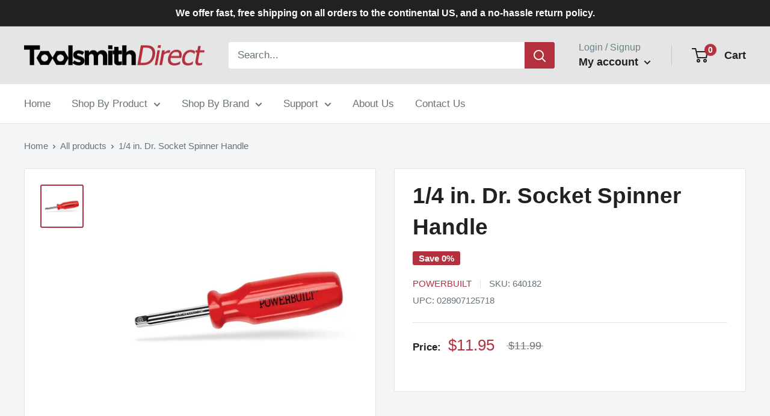

--- FILE ---
content_type: text/javascript
request_url: https://toolsmithdirect.com/cdn/shop/t/4/assets/custom.js?v=90373254691674712701618259441
body_size: -665
content:
//# sourceMappingURL=/cdn/shop/t/4/assets/custom.js.map?v=90373254691674712701618259441
